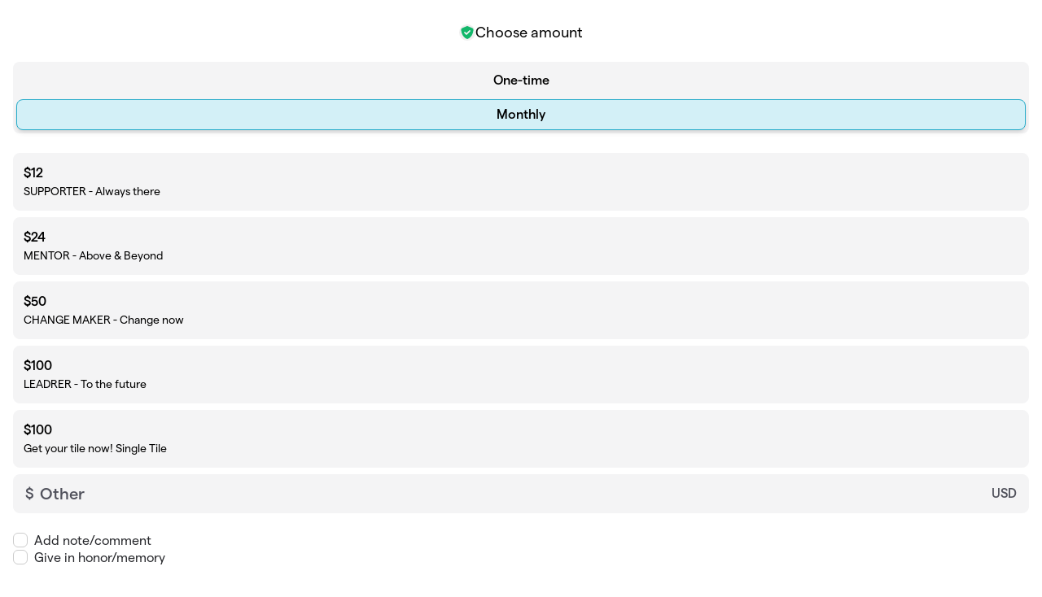

--- FILE ---
content_type: text/html; charset=utf-8
request_url: https://givebutter.com/embed/c/leadtheway
body_size: 4718
content:
<!DOCTYPE HTML>
<html lang="en">
<head>
    <meta http-equiv="X-UA-Compatible" content="IE=edge">
    <meta http-equiv="Content-Type" content="text/html; charset=utf-8"/>
    <meta name="viewport" content="width=device-width, initial-scale=1, maximum-scale=1.0, user-scalable=no">
    <meta name="csrf-token" content="UpBYai4wecH3qipUhsa4T0laU0aPpdEOK3qS0sHZ">
            <link rel="canonical" href="https://givebutter.com/leadtheway">
        <title>Lead The Way - Be a part of NEEC</title>
    <!-- Global site tag (gtag.js) - Google Analytics -->
<script async src="https://www.googletagmanager.com/gtag/js?id=UA-75318216-1"></script>
<script>
  window.dataLayer = window.dataLayer || [];
  function gtag(){
      dataLayer.push(arguments);
      if (typeof dataLayerAccount != 'undefined') {
          dataLayerAccount.push(arguments);
      }
  }
  gtag('js', new Date());

  gtag('config', 'UA-75318216-1');
</script>
    <script>window.TURNSTILE_SITE_KEY = "0x4AAAAAAAA2KihRyLSs4aGX";</script>
    <script src="https://challenges.cloudflare.com/turnstile/v0/api.js?onload=onloadTurnstileCallback&render=explicit" defer></script>
    <link rel="preload" as="style" href="https://givebuttercdn.com/build/main.Dg8_JZTH.1.0.0.css" /><link rel="preload" as="style" href="https://givebuttercdn.com/build/commonv2.3LIjGGqw.1.0.0.css" /><link rel="stylesheet" href="https://givebuttercdn.com/build/main.Dg8_JZTH.1.0.0.css" /><link rel="stylesheet" href="https://givebuttercdn.com/build/commonv2.3LIjGGqw.1.0.0.css" />    <script async
            src="https://maps.googleapis.com/maps/api/js?key=AIzaSyA-HrsGwQ0MW-YRyd-jp_YqJ0RmuY5LLqs&libraries=places&callback=Function.prototype"></script>
    <script src="https://kit.fontawesome.com/c37fafd8d9.js" defer crossorigin="anonymous"></script>
    <!-- Givebutter Elements -->
<script>
    window.Givebutter=window.Givebutter||function(){(Givebutter.q=Givebutter.q||[]).push(arguments)};Givebutter.l=+new Date;
    window.Givebutter('setOptions',
        {"accountId":"OnNa5CluUJKDfYUx","bubble":false,"campaign":"8R74PK"}    );
</script>
<script async src="https://js.givebutter.com/elements/latest.js" ></script>
<!-- End Givebutter Elements -->
        <script>
        window.addEventListener('load', function () {
            window.parent.postMessage('givebutter-form-loaded', '*');
            document.querySelector('#__givebutter_flow__main [data-flow-component]')?.dispatchEvent(new CustomEvent('widgetLoaded.flow'));
        });

        window.GB_CAMPAIGN = {"id":73223,"type":"collect","title":"Lead The Way - Be a part of NEEC","description":"<p>Be a part of our mission. Lead the Way is our monthly giving campaign that supports our daily work thanks to your generosity.<\/p>","url":"https:\/\/givebutter.com\/leadtheway","creator_name":"Northland Early Education Center","goal":0,"raised":"1400.00","raised_percentage":0,"account_id":68598,"cover":{"type":"image","url":"https:\/\/givebutter.s3.amazonaws.com\/media\/hJvSX8Z7uQ5KVlQ4TXu5I7ZjQZ3kv5AZylQH8tdy.png","source":"upload"},"page":null,"mode":null,"tab":null,"code":null,"member":null,"team":null,"user":null,"share_links":{"url":"https:\/\/givebutter.com\/leadtheway","facebook":"https:\/\/www.facebook.com\/sharer\/sharer.php?u=https:\/\/givebutter.com\/leadtheway","twitter":"https:\/\/x.com\/intent\/post?url=https:\/\/givebutter.com\/leadtheway&text=Join me in raising money for Northland Early Education Center! via @givebutter","linkedin":"https:\/\/www.linkedin.com\/shareArticle?mini=true&url=https:\/\/givebutter.com\/leadtheway","whatsapp":"https:\/\/api.whatsapp.com\/send?text=Join me in raising money for Northland Early Education Center! https:\/\/givebutter.com\/leadtheway","email":"mailto:?subject=Please%20join%20me%20in%20raising%20money%20for%20Northland%20Early%20Education%20Center&body=Hi there,%0D%0A%0D%0AI am raising money for Northland%20Early%20Education%20Center. Please join me in supporting this cause!%0D%0A%0D%0AYou can easily make a donation by going to https:\/\/givebutter.com\/leadtheway%0D%0A%0D%0AThank you!","instagram":null},"settings":[{"id":904252,"configurable_type":"App\\Models\\Campaign\\Campaign","configurable_id":73223,"code":358,"active":true,"created_at":"2022-05-12T16:10:04.000000Z","updated_at":"2023-01-24T20:30:29.000000Z","name":"custom_donation_amounts","type":"App\\Casts\\Settings\\CustomDonationAmountsSetting","value":[{"value":12,"description":"SUPPORTER - Always there"},{"value":24,"description":"MENTOR - Above & Beyond"},{"value":50,"description":"CHANGE MAKER - Change now"},{"value":100,"description":"LEADRER - To the future"},{"value":100,"description":"Get your tile now! Single Tile"}]},{"id":904253,"configurable_type":"App\\Models\\Campaign\\Campaign","configurable_id":73223,"code":307,"active":false,"created_at":"2022-05-12T16:10:04.000000Z","updated_at":"2022-05-12T16:10:04.000000Z","name":"default_fund","type":"string","value":null},{"id":904254,"configurable_type":"App\\Models\\Campaign\\Campaign","configurable_id":73223,"code":308,"active":false,"created_at":"2022-05-12T16:10:04.000000Z","updated_at":"2022-05-12T16:10:04.000000Z","name":"hide_fund","type":"boolean","value":false},{"id":904255,"configurable_type":"App\\Models\\Campaign\\Campaign","configurable_id":73223,"code":300,"active":true,"created_at":"2022-05-12T16:10:04.000000Z","updated_at":"2025-03-14T13:07:43.000000Z","name":"disable_donations","type":"boolean","value":true},{"id":904256,"configurable_type":"App\\Models\\Campaign\\Campaign","configurable_id":73223,"code":302,"active":true,"created_at":"2022-05-12T16:10:04.000000Z","updated_at":"2022-05-12T16:10:04.000000Z","name":"require_donor_phone","type":"boolean","value":true},{"id":904257,"configurable_type":"App\\Models\\Campaign\\Campaign","configurable_id":73223,"code":309,"active":true,"created_at":"2022-05-12T16:10:04.000000Z","updated_at":"2022-05-12T16:10:04.000000Z","name":"require_address","type":"boolean","value":true},{"id":904258,"configurable_type":"App\\Models\\Campaign\\Campaign","configurable_id":73223,"code":369,"active":false,"created_at":"2022-05-12T16:10:04.000000Z","updated_at":"2022-05-12T16:10:04.000000Z","name":"hide_other_option","type":"boolean","value":false},{"id":904259,"configurable_type":"App\\Models\\Campaign\\Campaign","configurable_id":73223,"code":301,"active":false,"created_at":"2022-05-12T16:10:04.000000Z","updated_at":"2022-11-03T18:01:34.000000Z","name":"minimum_donation","type":"decimal","value":"5.00"},{"id":904260,"configurable_type":"App\\Models\\Campaign\\Campaign","configurable_id":73223,"code":311,"active":true,"created_at":"2022-05-12T16:10:04.000000Z","updated_at":"2022-09-23T17:30:17.000000Z","name":"default_frequency","type":"string","value":"monthly"},{"id":904261,"configurable_type":"App\\Models\\Campaign\\Campaign","configurable_id":73223,"code":313,"active":false,"created_at":"2022-05-12T16:10:04.000000Z","updated_at":"2022-09-23T17:30:09.000000Z","name":"public_check_payments","type":"text","value":"<p>Northland Early Education Center<\/p>\n<p>8630 N Oak Trafficway<\/p>\n<p>Kansas City, MO 64155<\/p>"},{"id":904262,"configurable_type":"App\\Models\\Campaign\\Campaign","configurable_id":73223,"code":312,"active":true,"created_at":"2022-05-12T16:10:04.000000Z","updated_at":"2022-05-12T16:10:04.000000Z","name":"display_frequencies","type":"json","value":["once","monthly"]},{"id":904263,"configurable_type":"App\\Models\\Campaign\\Campaign","configurable_id":73223,"code":305,"active":false,"created_at":"2022-05-12T16:10:04.000000Z","updated_at":"2022-05-12T16:10:04.000000Z","name":"disable_recurring","type":"boolean","value":false},{"id":1119293,"configurable_type":"App\\Models\\Campaign\\Campaign","configurable_id":73223,"code":203,"active":false,"created_at":"2022-09-23T17:29:08.000000Z","updated_at":"2022-09-23T17:29:08.000000Z","name":"hide_money_raised","type":"boolean","value":false},{"id":1119294,"configurable_type":"App\\Models\\Campaign\\Campaign","configurable_id":73223,"code":304,"active":false,"created_at":"2022-09-23T17:29:08.000000Z","updated_at":"2022-09-23T17:29:08.000000Z","name":"enforce_end_at","type":"boolean","value":false},{"id":1119295,"configurable_type":"App\\Models\\Campaign\\Campaign","configurable_id":73223,"code":205,"active":false,"created_at":"2022-09-23T17:29:08.000000Z","updated_at":"2022-09-23T17:29:08.000000Z","name":"theme_color","type":"string","value":null},{"id":1119296,"configurable_type":"App\\Models\\Campaign\\Campaign","configurable_id":73223,"code":208,"active":false,"created_at":"2022-09-23T17:29:08.000000Z","updated_at":"2022-09-23T17:29:08.000000Z","name":"use_actual_cover_size","type":"boolean","value":false},{"id":1119297,"configurable_type":"App\\Models\\Campaign\\Campaign","configurable_id":73223,"code":100,"active":false,"created_at":"2022-09-23T17:29:43.000000Z","updated_at":"2022-09-23T17:29:43.000000Z","name":"meta_title","type":"string","value":null},{"id":1119298,"configurable_type":"App\\Models\\Campaign\\Campaign","configurable_id":73223,"code":101,"active":false,"created_at":"2022-09-23T17:29:43.000000Z","updated_at":"2022-09-23T17:29:43.000000Z","name":"meta_description","type":"string","value":null},{"id":1119374,"configurable_type":"App\\Models\\Campaign\\Campaign","configurable_id":73223,"code":350,"active":false,"created_at":"2022-09-23T17:36:38.000000Z","updated_at":"2022-09-23T17:36:38.000000Z","name":"hide_fee_collection","type":"boolean","value":false},{"id":1119375,"configurable_type":"App\\Models\\Campaign\\Campaign","configurable_id":73223,"code":371,"active":false,"created_at":"2022-09-23T17:36:38.000000Z","updated_at":"2022-09-23T17:36:38.000000Z","name":"remove_tips_increase_fee","type":"boolean","value":false},{"id":1119376,"configurable_type":"App\\Models\\Campaign\\Campaign","configurable_id":73223,"code":351,"active":false,"created_at":"2022-09-23T17:36:38.000000Z","updated_at":"2022-09-23T17:36:38.000000Z","name":"force_fee_collection","type":"boolean","value":false},{"id":1119377,"configurable_type":"App\\Models\\Campaign\\Campaign","configurable_id":73223,"code":372,"active":false,"created_at":"2022-09-23T17:36:38.000000Z","updated_at":"2022-09-23T17:36:38.000000Z","name":"custom_fee_text","type":"json","value":null},{"id":1119378,"configurable_type":"App\\Models\\Campaign\\Campaign","configurable_id":73223,"code":210,"active":false,"created_at":"2022-09-23T17:36:38.000000Z","updated_at":"2022-09-23T17:36:38.000000Z","name":"custom_donate_text","type":"string","value":null},{"id":1119379,"configurable_type":"App\\Models\\Campaign\\Campaign","configurable_id":73223,"code":306,"active":true,"created_at":"2022-09-23T17:36:38.000000Z","updated_at":"2022-09-23T17:36:38.000000Z","name":"thank_you_message","type":"text","value":"<p>Thank you for your support! As an NEEC supporter you will receive exclusive invites to events, we hope to see you around!<\/p>"}],"funds":[],"event":null,"amounts":[{"value":12,"description":"SUPPORTER - Always there"},{"value":24,"description":"MENTOR - Above & Beyond"},{"value":50,"description":"CHANGE MAKER - Change now"},{"value":100,"description":"LEADRER - To the future"},{"value":100,"description":"Get your tile now! Single Tile"}],"teams":[],"members":[],"account_name":"Northland Early Education Center","account_logo":"https:\/\/givebutter.s3.amazonaws.com\/profiles\/5iF0FFGuPnnxu5ar5yMNvntmH4rbRKo94okIr2UL.png","custom_fields":[{"id":24029,"title":"Birthday","description":"Type your birthday - 01\/01\/2000","group":null,"type":"text","required":true,"public":true,"answers":null,"default_value":null,"order":1},{"id":25754,"title":"Name on your tile","description":"The text you want engraved on your tile.","group":null,"type":"text","required":true,"public":true,"answers":null,"default_value":null,"order":2},{"id":29490,"title":"We appreciate your support! Please take a moment to tell us why you are donating.","description":null,"group":null,"type":"textarea","required":false,"public":true,"answers":null,"default_value":null,"order":2}],"ticket_custom_fields":[],"items":[],"display_items":[],"applied_promo":null,"errors":[],"transactionsPermitted":false,"promo_code_count":0,"url_params":[],"allow_auto_registration":false,"configurations":{"team_heading":"Team Member","hide_message_creation":true,"show_donation_flow_checkout_anonymous":false,"has_team_fundraising":false,"has_multi_team_fundraising":false,"require_team_for_members":false,"has_descriptions":true,"has_match":false,"dedications":true,"require_phone":true,"require_address":true,"disable_company_field":false,"flow_heading":"Choose amount","funds":{"enabled":true,"default":null,"funds":[]},"pricing":{"fees_enabled":true,"can_edit_fee":true,"tips_enabled":true},"recurring":{"enabled":true,"default":"monthly","frequencies":["once","monthly"]},"amounts_by_frequency":{"once":[{"value":12,"description":"SUPPORTER - Always there"},{"value":24,"description":"MENTOR - Above & Beyond"},{"value":50,"description":"CHANGE MAKER - Change now"},{"value":100,"description":"LEADRER - To the future"},{"value":100,"description":"Get your tile now! Single Tile"}],"quarterly":[{"value":12,"description":"SUPPORTER - Always there"},{"value":24,"description":"MENTOR - Above & Beyond"},{"value":50,"description":"CHANGE MAKER - Change now"},{"value":100,"description":"LEADRER - To the future"},{"value":100,"description":"Get your tile now! Single Tile"}],"monthly":[{"value":12,"description":"SUPPORTER - Always there"},{"value":24,"description":"MENTOR - Above & Beyond"},{"value":50,"description":"CHANGE MAKER - Change now"},{"value":100,"description":"LEADRER - To the future"},{"value":100,"description":"Get your tile now! Single Tile"}],"yearly":[{"value":12,"description":"SUPPORTER - Always there"},{"value":24,"description":"MENTOR - Above & Beyond"},{"value":50,"description":"CHANGE MAKER - Change now"},{"value":100,"description":"LEADRER - To the future"},{"value":100,"description":"Get your tile now! Single Tile"}]},"default_frequency":"monthly","registration":{"minimum":null,"goal":[],"description":[]},"accepted_payment_methods":["ach","card","digital_wallet","donor_advised_fund","paypal","venmo","cashapp","donor_advised_fund"],"payment_methods":{"is_admin":false,"check":{"message":null,"locked":false},"chariot":{"key":"live_e025135980fdfd38505dcce24e274879dd3173af2804a8c607541176391b5357"}}}};
        window.givebutterDefaults = window.GB_CAMPAIGN.url_params;
    </script>
    <style>
       :root {
            --color-gbtheme-50: 211 240 247;--color-gbtheme-100: 173 228 241;--color-gbtheme-200: 134 216 234;--color-gbtheme-300: 96 203 228;--color-gbtheme-400: 58 191 221;--color-gbtheme-500: 34 170 201;--color-gbtheme-550: 28 143 169;--color-gbtheme-600: 23 116 138;--color-gbtheme-700: 18 90 106;--color-gbtheme-800: 12 63 75;--color-gbtheme-900: 7 36 43;
        }

        html, body {
            height: auto;
            background-color: transparent;
        }

        
        @media (min-width: 519px) {
            html, body {
                height: auto;
            }
        }
    </style>
    </head>
<body>
    <div class="">
        <script>
    window.fbAsyncInit = function() {
        FB.init({
            appId            : "882821921830527",
            autoLogAppEvents : true,
            xfbml            : true,
            version          : 'v12.0'
        });
    };
</script>
<script async defer crossorigin="anonymous" src="https://connect.facebook.net/en_US/sdk.js"></script>
        <div id="__givebutter_flow__main" class="h-full" data-is-widget="true" data-donation-flow-inline="true"></div>
        <script>
  window.stripe_pk_key = "pk_live_517qVRFEBuKNYj3GGrfRFn4DTvNfHqNs8CSXnjmdgbQ9qlum98lytMIwwnDlFQ6QCpBP1OBn3rNGf4lNVfR2VqMa1002t2ZLBrn";
  window.paypal_bn_code = "Givebutter_SP_PCP";
  window.paypal_merchant_id = "WGWT7HAPF5FMQ"; // Givebutter-Paypal Connected Path Account
  window.paypal_client_id = "AUWvqUuYfJOkAOAGSJGIkT_hEvWu21If33mwPzsczKiPk-b5f_z8wf0QLbPSpc61Zeou4sGFo06w_Neh";
  window.paypal_tips_merchant_id = "ML28EZJ6UFFHW";
  window.paypal_pa_merchant_id = null;
  window.braintree_tk_key = "production_fgxg6z3w_z75ps4yx924ksytr";
  window.braintree_env = "production";
</script>
<script src="https://js.stripe.com/v3/"></script>
<script src="https://cdn.plaid.com/link/v2/stable/link-initialize.js"></script>
<style>
    #venmo-desktop-iframe {
        z-index: 2147483005 !important;
    }
</style>
<script src="https://js.braintreegateway.com/web/3.102.0/js/client.min.js"></script>
<script src="https://js.braintreegateway.com/web/3.102.0/js/paypal-checkout.min.js"></script>
<script src="https://js.braintreegateway.com/web/3.102.0/js/venmo.min.js"></script>
<script src="https://js.braintreegateway.com/web/3.102.0/js/data-collector.min.js"></script>



    <script src="https://cdn.givechariot.com/chariot-connect.umd.js"></script>
    <style>
        .z-\[99999\] {
            z-index: 2147483005 !important;
        }
    </style>
        <link rel="preload" as="style" href="https://givebuttercdn.com/build/Flow.BHoT9eqK.1.0.0.css" /><link rel="preload" as="style" href="https://givebuttercdn.com/build/Input.-upIzhgl.1.0.0.css" /><link rel="preload" as="style" href="https://givebuttercdn.com/build/Anonymous.s6mAnsih.1.0.0.css" /><link rel="preload" as="style" href="https://givebuttercdn.com/build/ContactInfo.DndYET0D.1.0.0.css" /><link rel="preload" as="style" href="https://givebuttercdn.com/build/datetime.BaDG-bcf.1.0.0.css" /><link rel="modulepreload" href="https://givebuttercdn.com/build/embed.BbRl24d4.1.0.0.js" /><link rel="modulepreload" href="https://givebuttercdn.com/build/Flow.VBOP95bu.1.0.0.js" /><link rel="modulepreload" href="https://givebuttercdn.com/build/EventTicketsFlow.Ui_QFNTc.1.0.0.js" /><link rel="modulepreload" href="https://givebuttercdn.com/build/bundle-mjs.Bv3UvERr.1.0.0.js" /><link rel="modulepreload" href="https://givebuttercdn.com/build/utils.B-yYTCQS.1.0.0.js" /><link rel="modulepreload" href="https://givebuttercdn.com/build/Input.BxuuYb4C.1.0.0.js" /><link rel="modulepreload" href="https://givebuttercdn.com/build/_commonjsHelpers.D6-XlEtG.1.0.0.js" /><link rel="modulepreload" href="https://givebuttercdn.com/build/Anonymous.CmvhAwtG.1.0.0.js" /><link rel="modulepreload" href="https://givebuttercdn.com/build/ContactInfo.DjALyfoo.1.0.0.js" /><link rel="modulepreload" href="https://givebuttercdn.com/build/filepond-plugin-file-validate-type.esm.BBJIYh9x.1.0.0.js" /><link rel="modulepreload" href="https://givebuttercdn.com/build/index.CnxpDIFU.1.0.0.js" /><link rel="modulepreload" href="https://givebuttercdn.com/build/index.DYVuyAVS.1.0.0.js" /><link rel="modulepreload" href="https://givebuttercdn.com/build/numeral.B_3j-8rd.1.0.0.js" /><link rel="modulepreload" href="https://givebuttercdn.com/build/usePosthog.B2nNo3wX.1.0.0.js" /><link rel="modulepreload" href="https://givebuttercdn.com/build/instagram-icon.CSwi9nxw.1.0.0.js" /><link rel="modulepreload" href="https://givebuttercdn.com/build/lodash.BO3WkLpc.1.0.0.js" /><link rel="modulepreload" href="https://givebuttercdn.com/build/datetime.BbZeFkZq.1.0.0.js" /><link rel="modulepreload" href="https://givebuttercdn.com/build/client.DZflzfXp.1.0.0.js" /><link rel="modulepreload" href="https://givebuttercdn.com/build/lottie.DjWonnVX.1.0.0.js" /><link rel="stylesheet" href="https://givebuttercdn.com/build/Flow.BHoT9eqK.1.0.0.css" /><link rel="stylesheet" href="https://givebuttercdn.com/build/Input.-upIzhgl.1.0.0.css" /><link rel="stylesheet" href="https://givebuttercdn.com/build/Anonymous.s6mAnsih.1.0.0.css" /><link rel="stylesheet" href="https://givebuttercdn.com/build/ContactInfo.DndYET0D.1.0.0.css" /><link rel="stylesheet" href="https://givebuttercdn.com/build/datetime.BaDG-bcf.1.0.0.css" /><script type="module" src="https://givebuttercdn.com/build/embed.BbRl24d4.1.0.0.js"></script>    </div>
<script defer src="https://static.cloudflareinsights.com/beacon.min.js/vcd15cbe7772f49c399c6a5babf22c1241717689176015" integrity="sha512-ZpsOmlRQV6y907TI0dKBHq9Md29nnaEIPlkf84rnaERnq6zvWvPUqr2ft8M1aS28oN72PdrCzSjY4U6VaAw1EQ==" data-cf-beacon='{"version":"2024.11.0","token":"1bfcbeb839e54b51a8653628433e81ad","server_timing":{"name":{"cfCacheStatus":true,"cfEdge":true,"cfExtPri":true,"cfL4":true,"cfOrigin":true,"cfSpeedBrain":true},"location_startswith":null}}' crossorigin="anonymous"></script>
</body>
